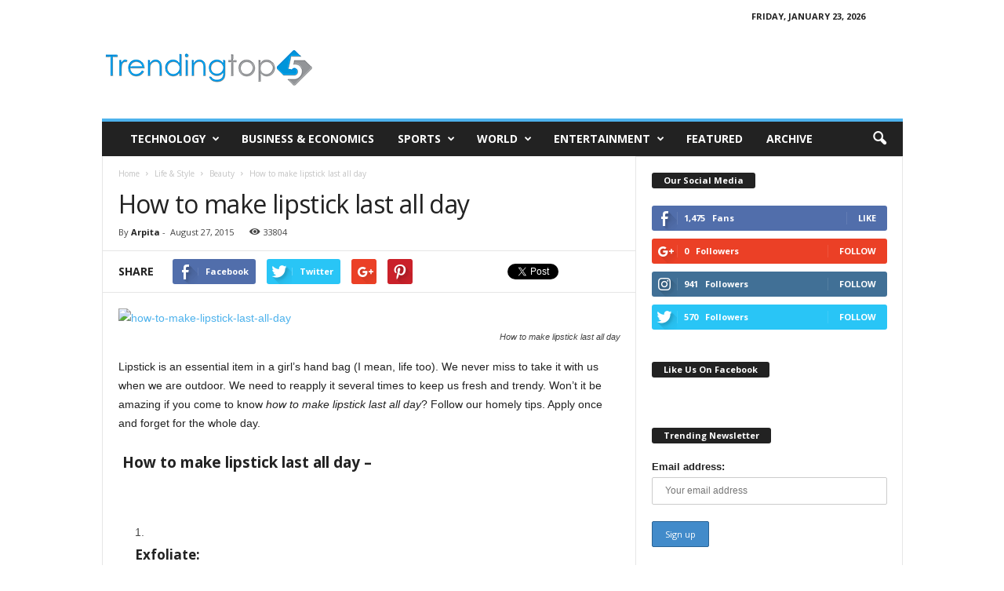

--- FILE ---
content_type: text/html; charset=UTF-8
request_url: http://www.trendingtop5.com/how-to-make-lipstick-last-all-day/
body_size: 19293
content:
<!doctype html >
<!--[if IE 8]>    <html class="ie8" lang="en-US"> <![endif]-->
<!--[if IE 9]>    <html class="ie9" lang="en-US"> <![endif]-->
<!--[if gt IE 8]><!--> <html lang="en-US"> <!--<![endif]-->
<head>
    <title>How to make lipstick last all day | Trendingtop5</title>
    <meta charset="UTF-8" />
    <meta name="viewport" content="width=device-width, initial-scale=1.0">
    <link rel="pingback" href="http://www.trendingtop5.com/xmlrpc.php" />
    <meta name='robots' content='index, follow, max-image-preview:large, max-snippet:-1, max-video-preview:-1' />
	<style>img:is([sizes="auto" i], [sizes^="auto," i]) { contain-intrinsic-size: 3000px 1500px }</style>
	<meta property="og:image" content="https://www.trendingtop5.com/wp-content/uploads/2015/08/how-to-make-lipstick-last-all-day.jpg" /><link rel="icon" type="image/png" href="https://www.trendingtop5.com/wp-content/uploads/2015/09/trendingtop5.png"><link rel="apple-touch-icon-precomposed" sizes="76x76" href="https://www.trendingtop5.com/wp-content/uploads/2015/09/trendingtop5.png"/><link rel="apple-touch-icon-precomposed" sizes="120x120" href="https://www.trendingtop5.com/wp-content/uploads/2015/09/trendingtop5.png"/><link rel="apple-touch-icon-precomposed" sizes="152x152" href="https://www.trendingtop5.com/wp-content/uploads/2015/09/trendingtop5.png"/><link rel="apple-touch-icon-precomposed" sizes="114x114" href="https://www.trendingtop5.com/wp-content/uploads/2015/09/trendingtop5.png"/><link rel="apple-touch-icon-precomposed" sizes="144x144" href="https://www.trendingtop5.com/wp-content/uploads/2015/09/trendingtop5.png"/>
	<!-- This site is optimized with the Yoast SEO plugin v19.14 - https://yoast.com/wordpress/plugins/seo/ -->
	<meta name="description" content="Won’t it be amazing if you come to know, how to make lipstick last all day? Follow our homely tips. Apply once and forget for the whole day." />
	<link rel="canonical" href="http://www.trendingtop5.com/how-to-make-lipstick-last-all-day/" />
	<meta name="twitter:label1" content="Written by" />
	<meta name="twitter:data1" content="Arpita" />
	<meta name="twitter:label2" content="Est. reading time" />
	<meta name="twitter:data2" content="2 minutes" />
	<script type="application/ld+json" class="yoast-schema-graph">{"@context":"https://schema.org","@graph":[{"@type":"Article","@id":"http://www.trendingtop5.com/how-to-make-lipstick-last-all-day/#article","isPartOf":{"@id":"http://www.trendingtop5.com/how-to-make-lipstick-last-all-day/"},"author":{"name":"Arpita","@id":"http://www.trendingtop5.com/#/schema/person/d24e67ac1af80de3ba06a85f6589dbfd"},"headline":"How to make lipstick last all day","datePublished":"2015-08-26T16:12:27+00:00","dateModified":"2016-12-18T08:02:58+00:00","mainEntityOfPage":{"@id":"http://www.trendingtop5.com/how-to-make-lipstick-last-all-day/"},"wordCount":449,"publisher":{"@id":"http://www.trendingtop5.com/#organization"},"image":{"@id":"http://www.trendingtop5.com/how-to-make-lipstick-last-all-day/#primaryimage"},"thumbnailUrl":"https://www.trendingtop5.com/wp-content/uploads/2015/08/how-to-make-lipstick-last-all-day.jpg","articleSection":["Beauty","Life &amp; Style"],"inLanguage":"en-US"},{"@type":"WebPage","@id":"http://www.trendingtop5.com/how-to-make-lipstick-last-all-day/","url":"http://www.trendingtop5.com/how-to-make-lipstick-last-all-day/","name":"How to make lipstick last all day | Trendingtop5","isPartOf":{"@id":"http://www.trendingtop5.com/#website"},"primaryImageOfPage":{"@id":"http://www.trendingtop5.com/how-to-make-lipstick-last-all-day/#primaryimage"},"image":{"@id":"http://www.trendingtop5.com/how-to-make-lipstick-last-all-day/#primaryimage"},"thumbnailUrl":"https://www.trendingtop5.com/wp-content/uploads/2015/08/how-to-make-lipstick-last-all-day.jpg","datePublished":"2015-08-26T16:12:27+00:00","dateModified":"2016-12-18T08:02:58+00:00","description":"Won’t it be amazing if you come to know, how to make lipstick last all day? Follow our homely tips. Apply once and forget for the whole day.","breadcrumb":{"@id":"http://www.trendingtop5.com/how-to-make-lipstick-last-all-day/#breadcrumb"},"inLanguage":"en-US","potentialAction":[{"@type":"ReadAction","target":["http://www.trendingtop5.com/how-to-make-lipstick-last-all-day/"]}]},{"@type":"ImageObject","inLanguage":"en-US","@id":"http://www.trendingtop5.com/how-to-make-lipstick-last-all-day/#primaryimage","url":"https://www.trendingtop5.com/wp-content/uploads/2015/08/how-to-make-lipstick-last-all-day.jpg","contentUrl":"https://www.trendingtop5.com/wp-content/uploads/2015/08/how-to-make-lipstick-last-all-day.jpg","width":396,"height":400,"caption":"How to make lipstick last all day"},{"@type":"BreadcrumbList","@id":"http://www.trendingtop5.com/how-to-make-lipstick-last-all-day/#breadcrumb","itemListElement":[{"@type":"ListItem","position":1,"name":"Home","item":"http://www.trendingtop5.com/"},{"@type":"ListItem","position":2,"name":"Archive","item":"http://www.trendingtop5.com/archive/"},{"@type":"ListItem","position":3,"name":"Life &amp; Style","item":"http://www.trendingtop5.com/archive/life-style/"},{"@type":"ListItem","position":4,"name":"How to make lipstick last all day"}]},{"@type":"WebSite","@id":"http://www.trendingtop5.com/#website","url":"http://www.trendingtop5.com/","name":"Trendingtop5","description":"Top 5 trending news and events","publisher":{"@id":"http://www.trendingtop5.com/#organization"},"potentialAction":[{"@type":"SearchAction","target":{"@type":"EntryPoint","urlTemplate":"http://www.trendingtop5.com/?s={search_term_string}"},"query-input":"required name=search_term_string"}],"inLanguage":"en-US"},{"@type":"Organization","@id":"http://www.trendingtop5.com/#organization","name":"Trending Top 5","url":"http://www.trendingtop5.com/","logo":{"@type":"ImageObject","inLanguage":"en-US","@id":"http://www.trendingtop5.com/#/schema/logo/image/","url":"https://www.trendingtop5.com/wp-content/uploads/2015/07/Trendingtop5Alt.png","contentUrl":"https://www.trendingtop5.com/wp-content/uploads/2015/07/Trendingtop5Alt.png","width":272,"height":46,"caption":"Trending Top 5"},"image":{"@id":"http://www.trendingtop5.com/#/schema/logo/image/"},"sameAs":["https://www.instagram.com/ourtrendingtop5/","https://in.pinterest.com/trendingtop5/","https://www.youtube.com/trendingtop5list","https://www.facebook.com/ourtrendingtop5","https://twitter.com/trendingtop5"]},{"@type":"Person","@id":"http://www.trendingtop5.com/#/schema/person/d24e67ac1af80de3ba06a85f6589dbfd","name":"Arpita","image":{"@type":"ImageObject","inLanguage":"en-US","@id":"http://www.trendingtop5.com/#/schema/person/image/","url":"https://secure.gravatar.com/avatar/71f3c4fe4571b3d8e18e47023e6761078f8e489b1970c316d76516dfd2a0c841?s=96&r=g","contentUrl":"https://secure.gravatar.com/avatar/71f3c4fe4571b3d8e18e47023e6761078f8e489b1970c316d76516dfd2a0c841?s=96&r=g","caption":"Arpita"},"description":"The most important things in life are the connections you make with others..","url":"http://www.trendingtop5.com/author/arpita/"}]}</script>
	<!-- / Yoast SEO plugin. -->


<link rel='dns-prefetch' href='//fonts.googleapis.com' />
<link rel="alternate" type="application/rss+xml" title="Trendingtop5 &raquo; Feed" href="http://www.trendingtop5.com/feed/" />
<link rel="alternate" type="application/rss+xml" title="Trendingtop5 &raquo; Comments Feed" href="http://www.trendingtop5.com/comments/feed/" />
<link rel="alternate" type="application/rss+xml" title="Trendingtop5 &raquo; How to make lipstick last all day Comments Feed" href="http://www.trendingtop5.com/how-to-make-lipstick-last-all-day/feed/" />
<script type="text/javascript">
/* <![CDATA[ */
window._wpemojiSettings = {"baseUrl":"https:\/\/s.w.org\/images\/core\/emoji\/16.0.1\/72x72\/","ext":".png","svgUrl":"https:\/\/s.w.org\/images\/core\/emoji\/16.0.1\/svg\/","svgExt":".svg","source":{"concatemoji":"http:\/\/www.trendingtop5.com\/wp-includes\/js\/wp-emoji-release.min.js?ver=6.8.3"}};
/*! This file is auto-generated */
!function(s,n){var o,i,e;function c(e){try{var t={supportTests:e,timestamp:(new Date).valueOf()};sessionStorage.setItem(o,JSON.stringify(t))}catch(e){}}function p(e,t,n){e.clearRect(0,0,e.canvas.width,e.canvas.height),e.fillText(t,0,0);var t=new Uint32Array(e.getImageData(0,0,e.canvas.width,e.canvas.height).data),a=(e.clearRect(0,0,e.canvas.width,e.canvas.height),e.fillText(n,0,0),new Uint32Array(e.getImageData(0,0,e.canvas.width,e.canvas.height).data));return t.every(function(e,t){return e===a[t]})}function u(e,t){e.clearRect(0,0,e.canvas.width,e.canvas.height),e.fillText(t,0,0);for(var n=e.getImageData(16,16,1,1),a=0;a<n.data.length;a++)if(0!==n.data[a])return!1;return!0}function f(e,t,n,a){switch(t){case"flag":return n(e,"\ud83c\udff3\ufe0f\u200d\u26a7\ufe0f","\ud83c\udff3\ufe0f\u200b\u26a7\ufe0f")?!1:!n(e,"\ud83c\udde8\ud83c\uddf6","\ud83c\udde8\u200b\ud83c\uddf6")&&!n(e,"\ud83c\udff4\udb40\udc67\udb40\udc62\udb40\udc65\udb40\udc6e\udb40\udc67\udb40\udc7f","\ud83c\udff4\u200b\udb40\udc67\u200b\udb40\udc62\u200b\udb40\udc65\u200b\udb40\udc6e\u200b\udb40\udc67\u200b\udb40\udc7f");case"emoji":return!a(e,"\ud83e\udedf")}return!1}function g(e,t,n,a){var r="undefined"!=typeof WorkerGlobalScope&&self instanceof WorkerGlobalScope?new OffscreenCanvas(300,150):s.createElement("canvas"),o=r.getContext("2d",{willReadFrequently:!0}),i=(o.textBaseline="top",o.font="600 32px Arial",{});return e.forEach(function(e){i[e]=t(o,e,n,a)}),i}function t(e){var t=s.createElement("script");t.src=e,t.defer=!0,s.head.appendChild(t)}"undefined"!=typeof Promise&&(o="wpEmojiSettingsSupports",i=["flag","emoji"],n.supports={everything:!0,everythingExceptFlag:!0},e=new Promise(function(e){s.addEventListener("DOMContentLoaded",e,{once:!0})}),new Promise(function(t){var n=function(){try{var e=JSON.parse(sessionStorage.getItem(o));if("object"==typeof e&&"number"==typeof e.timestamp&&(new Date).valueOf()<e.timestamp+604800&&"object"==typeof e.supportTests)return e.supportTests}catch(e){}return null}();if(!n){if("undefined"!=typeof Worker&&"undefined"!=typeof OffscreenCanvas&&"undefined"!=typeof URL&&URL.createObjectURL&&"undefined"!=typeof Blob)try{var e="postMessage("+g.toString()+"("+[JSON.stringify(i),f.toString(),p.toString(),u.toString()].join(",")+"));",a=new Blob([e],{type:"text/javascript"}),r=new Worker(URL.createObjectURL(a),{name:"wpTestEmojiSupports"});return void(r.onmessage=function(e){c(n=e.data),r.terminate(),t(n)})}catch(e){}c(n=g(i,f,p,u))}t(n)}).then(function(e){for(var t in e)n.supports[t]=e[t],n.supports.everything=n.supports.everything&&n.supports[t],"flag"!==t&&(n.supports.everythingExceptFlag=n.supports.everythingExceptFlag&&n.supports[t]);n.supports.everythingExceptFlag=n.supports.everythingExceptFlag&&!n.supports.flag,n.DOMReady=!1,n.readyCallback=function(){n.DOMReady=!0}}).then(function(){return e}).then(function(){var e;n.supports.everything||(n.readyCallback(),(e=n.source||{}).concatemoji?t(e.concatemoji):e.wpemoji&&e.twemoji&&(t(e.twemoji),t(e.wpemoji)))}))}((window,document),window._wpemojiSettings);
/* ]]> */
</script>
<style id='wp-emoji-styles-inline-css' type='text/css'>

	img.wp-smiley, img.emoji {
		display: inline !important;
		border: none !important;
		box-shadow: none !important;
		height: 1em !important;
		width: 1em !important;
		margin: 0 0.07em !important;
		vertical-align: -0.1em !important;
		background: none !important;
		padding: 0 !important;
	}
</style>
<link rel='stylesheet' id='wp-block-library-css' href='http://www.trendingtop5.com/wp-includes/css/dist/block-library/style.min.css?ver=6.8.3' type='text/css' media='all' />
<style id='classic-theme-styles-inline-css' type='text/css'>
/*! This file is auto-generated */
.wp-block-button__link{color:#fff;background-color:#32373c;border-radius:9999px;box-shadow:none;text-decoration:none;padding:calc(.667em + 2px) calc(1.333em + 2px);font-size:1.125em}.wp-block-file__button{background:#32373c;color:#fff;text-decoration:none}
</style>
<style id='global-styles-inline-css' type='text/css'>
:root{--wp--preset--aspect-ratio--square: 1;--wp--preset--aspect-ratio--4-3: 4/3;--wp--preset--aspect-ratio--3-4: 3/4;--wp--preset--aspect-ratio--3-2: 3/2;--wp--preset--aspect-ratio--2-3: 2/3;--wp--preset--aspect-ratio--16-9: 16/9;--wp--preset--aspect-ratio--9-16: 9/16;--wp--preset--color--black: #000000;--wp--preset--color--cyan-bluish-gray: #abb8c3;--wp--preset--color--white: #ffffff;--wp--preset--color--pale-pink: #f78da7;--wp--preset--color--vivid-red: #cf2e2e;--wp--preset--color--luminous-vivid-orange: #ff6900;--wp--preset--color--luminous-vivid-amber: #fcb900;--wp--preset--color--light-green-cyan: #7bdcb5;--wp--preset--color--vivid-green-cyan: #00d084;--wp--preset--color--pale-cyan-blue: #8ed1fc;--wp--preset--color--vivid-cyan-blue: #0693e3;--wp--preset--color--vivid-purple: #9b51e0;--wp--preset--gradient--vivid-cyan-blue-to-vivid-purple: linear-gradient(135deg,rgba(6,147,227,1) 0%,rgb(155,81,224) 100%);--wp--preset--gradient--light-green-cyan-to-vivid-green-cyan: linear-gradient(135deg,rgb(122,220,180) 0%,rgb(0,208,130) 100%);--wp--preset--gradient--luminous-vivid-amber-to-luminous-vivid-orange: linear-gradient(135deg,rgba(252,185,0,1) 0%,rgba(255,105,0,1) 100%);--wp--preset--gradient--luminous-vivid-orange-to-vivid-red: linear-gradient(135deg,rgba(255,105,0,1) 0%,rgb(207,46,46) 100%);--wp--preset--gradient--very-light-gray-to-cyan-bluish-gray: linear-gradient(135deg,rgb(238,238,238) 0%,rgb(169,184,195) 100%);--wp--preset--gradient--cool-to-warm-spectrum: linear-gradient(135deg,rgb(74,234,220) 0%,rgb(151,120,209) 20%,rgb(207,42,186) 40%,rgb(238,44,130) 60%,rgb(251,105,98) 80%,rgb(254,248,76) 100%);--wp--preset--gradient--blush-light-purple: linear-gradient(135deg,rgb(255,206,236) 0%,rgb(152,150,240) 100%);--wp--preset--gradient--blush-bordeaux: linear-gradient(135deg,rgb(254,205,165) 0%,rgb(254,45,45) 50%,rgb(107,0,62) 100%);--wp--preset--gradient--luminous-dusk: linear-gradient(135deg,rgb(255,203,112) 0%,rgb(199,81,192) 50%,rgb(65,88,208) 100%);--wp--preset--gradient--pale-ocean: linear-gradient(135deg,rgb(255,245,203) 0%,rgb(182,227,212) 50%,rgb(51,167,181) 100%);--wp--preset--gradient--electric-grass: linear-gradient(135deg,rgb(202,248,128) 0%,rgb(113,206,126) 100%);--wp--preset--gradient--midnight: linear-gradient(135deg,rgb(2,3,129) 0%,rgb(40,116,252) 100%);--wp--preset--font-size--small: 13px;--wp--preset--font-size--medium: 20px;--wp--preset--font-size--large: 36px;--wp--preset--font-size--x-large: 42px;--wp--preset--spacing--20: 0.44rem;--wp--preset--spacing--30: 0.67rem;--wp--preset--spacing--40: 1rem;--wp--preset--spacing--50: 1.5rem;--wp--preset--spacing--60: 2.25rem;--wp--preset--spacing--70: 3.38rem;--wp--preset--spacing--80: 5.06rem;--wp--preset--shadow--natural: 6px 6px 9px rgba(0, 0, 0, 0.2);--wp--preset--shadow--deep: 12px 12px 50px rgba(0, 0, 0, 0.4);--wp--preset--shadow--sharp: 6px 6px 0px rgba(0, 0, 0, 0.2);--wp--preset--shadow--outlined: 6px 6px 0px -3px rgba(255, 255, 255, 1), 6px 6px rgba(0, 0, 0, 1);--wp--preset--shadow--crisp: 6px 6px 0px rgba(0, 0, 0, 1);}:where(.is-layout-flex){gap: 0.5em;}:where(.is-layout-grid){gap: 0.5em;}body .is-layout-flex{display: flex;}.is-layout-flex{flex-wrap: wrap;align-items: center;}.is-layout-flex > :is(*, div){margin: 0;}body .is-layout-grid{display: grid;}.is-layout-grid > :is(*, div){margin: 0;}:where(.wp-block-columns.is-layout-flex){gap: 2em;}:where(.wp-block-columns.is-layout-grid){gap: 2em;}:where(.wp-block-post-template.is-layout-flex){gap: 1.25em;}:where(.wp-block-post-template.is-layout-grid){gap: 1.25em;}.has-black-color{color: var(--wp--preset--color--black) !important;}.has-cyan-bluish-gray-color{color: var(--wp--preset--color--cyan-bluish-gray) !important;}.has-white-color{color: var(--wp--preset--color--white) !important;}.has-pale-pink-color{color: var(--wp--preset--color--pale-pink) !important;}.has-vivid-red-color{color: var(--wp--preset--color--vivid-red) !important;}.has-luminous-vivid-orange-color{color: var(--wp--preset--color--luminous-vivid-orange) !important;}.has-luminous-vivid-amber-color{color: var(--wp--preset--color--luminous-vivid-amber) !important;}.has-light-green-cyan-color{color: var(--wp--preset--color--light-green-cyan) !important;}.has-vivid-green-cyan-color{color: var(--wp--preset--color--vivid-green-cyan) !important;}.has-pale-cyan-blue-color{color: var(--wp--preset--color--pale-cyan-blue) !important;}.has-vivid-cyan-blue-color{color: var(--wp--preset--color--vivid-cyan-blue) !important;}.has-vivid-purple-color{color: var(--wp--preset--color--vivid-purple) !important;}.has-black-background-color{background-color: var(--wp--preset--color--black) !important;}.has-cyan-bluish-gray-background-color{background-color: var(--wp--preset--color--cyan-bluish-gray) !important;}.has-white-background-color{background-color: var(--wp--preset--color--white) !important;}.has-pale-pink-background-color{background-color: var(--wp--preset--color--pale-pink) !important;}.has-vivid-red-background-color{background-color: var(--wp--preset--color--vivid-red) !important;}.has-luminous-vivid-orange-background-color{background-color: var(--wp--preset--color--luminous-vivid-orange) !important;}.has-luminous-vivid-amber-background-color{background-color: var(--wp--preset--color--luminous-vivid-amber) !important;}.has-light-green-cyan-background-color{background-color: var(--wp--preset--color--light-green-cyan) !important;}.has-vivid-green-cyan-background-color{background-color: var(--wp--preset--color--vivid-green-cyan) !important;}.has-pale-cyan-blue-background-color{background-color: var(--wp--preset--color--pale-cyan-blue) !important;}.has-vivid-cyan-blue-background-color{background-color: var(--wp--preset--color--vivid-cyan-blue) !important;}.has-vivid-purple-background-color{background-color: var(--wp--preset--color--vivid-purple) !important;}.has-black-border-color{border-color: var(--wp--preset--color--black) !important;}.has-cyan-bluish-gray-border-color{border-color: var(--wp--preset--color--cyan-bluish-gray) !important;}.has-white-border-color{border-color: var(--wp--preset--color--white) !important;}.has-pale-pink-border-color{border-color: var(--wp--preset--color--pale-pink) !important;}.has-vivid-red-border-color{border-color: var(--wp--preset--color--vivid-red) !important;}.has-luminous-vivid-orange-border-color{border-color: var(--wp--preset--color--luminous-vivid-orange) !important;}.has-luminous-vivid-amber-border-color{border-color: var(--wp--preset--color--luminous-vivid-amber) !important;}.has-light-green-cyan-border-color{border-color: var(--wp--preset--color--light-green-cyan) !important;}.has-vivid-green-cyan-border-color{border-color: var(--wp--preset--color--vivid-green-cyan) !important;}.has-pale-cyan-blue-border-color{border-color: var(--wp--preset--color--pale-cyan-blue) !important;}.has-vivid-cyan-blue-border-color{border-color: var(--wp--preset--color--vivid-cyan-blue) !important;}.has-vivid-purple-border-color{border-color: var(--wp--preset--color--vivid-purple) !important;}.has-vivid-cyan-blue-to-vivid-purple-gradient-background{background: var(--wp--preset--gradient--vivid-cyan-blue-to-vivid-purple) !important;}.has-light-green-cyan-to-vivid-green-cyan-gradient-background{background: var(--wp--preset--gradient--light-green-cyan-to-vivid-green-cyan) !important;}.has-luminous-vivid-amber-to-luminous-vivid-orange-gradient-background{background: var(--wp--preset--gradient--luminous-vivid-amber-to-luminous-vivid-orange) !important;}.has-luminous-vivid-orange-to-vivid-red-gradient-background{background: var(--wp--preset--gradient--luminous-vivid-orange-to-vivid-red) !important;}.has-very-light-gray-to-cyan-bluish-gray-gradient-background{background: var(--wp--preset--gradient--very-light-gray-to-cyan-bluish-gray) !important;}.has-cool-to-warm-spectrum-gradient-background{background: var(--wp--preset--gradient--cool-to-warm-spectrum) !important;}.has-blush-light-purple-gradient-background{background: var(--wp--preset--gradient--blush-light-purple) !important;}.has-blush-bordeaux-gradient-background{background: var(--wp--preset--gradient--blush-bordeaux) !important;}.has-luminous-dusk-gradient-background{background: var(--wp--preset--gradient--luminous-dusk) !important;}.has-pale-ocean-gradient-background{background: var(--wp--preset--gradient--pale-ocean) !important;}.has-electric-grass-gradient-background{background: var(--wp--preset--gradient--electric-grass) !important;}.has-midnight-gradient-background{background: var(--wp--preset--gradient--midnight) !important;}.has-small-font-size{font-size: var(--wp--preset--font-size--small) !important;}.has-medium-font-size{font-size: var(--wp--preset--font-size--medium) !important;}.has-large-font-size{font-size: var(--wp--preset--font-size--large) !important;}.has-x-large-font-size{font-size: var(--wp--preset--font-size--x-large) !important;}
:where(.wp-block-post-template.is-layout-flex){gap: 1.25em;}:where(.wp-block-post-template.is-layout-grid){gap: 1.25em;}
:where(.wp-block-columns.is-layout-flex){gap: 2em;}:where(.wp-block-columns.is-layout-grid){gap: 2em;}
:root :where(.wp-block-pullquote){font-size: 1.5em;line-height: 1.6;}
</style>
<link rel='stylesheet' id='contact-form-7-css' href='http://www.trendingtop5.com/wp-content/plugins/contact-form-7/includes/css/styles.css?ver=5.7.2' type='text/css' media='all' />
<style id='contact-form-7-inline-css' type='text/css'>
.wpcf7 .wpcf7-recaptcha iframe {margin-bottom: 0;}.wpcf7 .wpcf7-recaptcha[data-align="center"] > div {margin: 0 auto;}.wpcf7 .wpcf7-recaptcha[data-align="right"] > div {margin: 0 0 0 auto;}
</style>
<link rel='stylesheet' id='font-awesome-four-css' href='http://www.trendingtop5.com/wp-content/plugins/font-awesome-4-menus/css/font-awesome.min.css?ver=4.7.0' type='text/css' media='all' />
<link rel='stylesheet' id='ppress-frontend-css' href='http://www.trendingtop5.com/wp-content/plugins/wp-user-avatar/assets/css/frontend.min.css?ver=4.5.4' type='text/css' media='all' />
<link rel='stylesheet' id='ppress-flatpickr-css' href='http://www.trendingtop5.com/wp-content/plugins/wp-user-avatar/assets/flatpickr/flatpickr.min.css?ver=4.5.4' type='text/css' media='all' />
<link rel='stylesheet' id='ppress-select2-css' href='http://www.trendingtop5.com/wp-content/plugins/wp-user-avatar/assets/select2/select2.min.css?ver=6.8.3' type='text/css' media='all' />
<link rel='stylesheet' id='mc4wp-form-themes-css' href='http://www.trendingtop5.com/wp-content/plugins/mailchimp-for-wp/assets/css/form-themes.css?ver=4.9.0' type='text/css' media='all' />
<link rel='stylesheet' id='google-fonts-style-css' href='http://fonts.googleapis.com/css?family=Open+Sans%3A300%2C400%2C600%2C700%7CRoboto+Condensed%3A300%2C300italic%2C400%2C400italic%2C700%2C700italic&#038;ver=4.0' type='text/css' media='all' />
<link rel='stylesheet' id='tablepress-default-css' href='http://www.trendingtop5.com/wp-content/plugins/tablepress/css/build/default.css?ver=2.0.3' type='text/css' media='all' />
<link rel='stylesheet' id='js_composer_front-css' href='http://www.trendingtop5.com/wp-content/plugins/js_composer/assets/css/js_composer.min.css?ver=4.11.2' type='text/css' media='all' />
<link rel='stylesheet' id='td-theme-css' href='http://www.trendingtop5.com/wp-content/themes/TrendingTop5/style.css?ver=4.0' type='text/css' media='all' />
<script type="text/javascript" src="http://www.trendingtop5.com/wp-includes/js/jquery/jquery.min.js?ver=3.7.1" id="jquery-core-js"></script>
<script type="text/javascript" src="http://www.trendingtop5.com/wp-includes/js/jquery/jquery-migrate.min.js?ver=3.4.1" id="jquery-migrate-js"></script>
<script type="text/javascript" src="http://www.trendingtop5.com/wp-content/plugins/wp-user-avatar/assets/flatpickr/flatpickr.min.js?ver=4.5.4" id="ppress-flatpickr-js"></script>
<script type="text/javascript" src="http://www.trendingtop5.com/wp-content/plugins/wp-user-avatar/assets/select2/select2.min.js?ver=4.5.4" id="ppress-select2-js"></script>
<link rel="https://api.w.org/" href="http://www.trendingtop5.com/wp-json/" /><link rel="alternate" title="JSON" type="application/json" href="http://www.trendingtop5.com/wp-json/wp/v2/posts/1786" /><link rel="EditURI" type="application/rsd+xml" title="RSD" href="https://www.trendingtop5.com/xmlrpc.php?rsd" />
<link rel='shortlink' href='http://www.trendingtop5.com/?p=1786' />
<link rel="alternate" title="oEmbed (JSON)" type="application/json+oembed" href="http://www.trendingtop5.com/wp-json/oembed/1.0/embed?url=http%3A%2F%2Fwww.trendingtop5.com%2Fhow-to-make-lipstick-last-all-day%2F" />
<link rel="alternate" title="oEmbed (XML)" type="text/xml+oembed" href="http://www.trendingtop5.com/wp-json/oembed/1.0/embed?url=http%3A%2F%2Fwww.trendingtop5.com%2Fhow-to-make-lipstick-last-all-day%2F&#038;format=xml" />
<!-- Google tag (gtag.js) -->
<script async src="https://www.googletagmanager.com/gtag/js?id=G-L3ZCZVM3VY"></script>
<script>
  window.dataLayer = window.dataLayer || [];
  function gtag(){dataLayer.push(arguments);}
  gtag('js', new Date());

  gtag('config', 'G-L3ZCZVM3VY');
</script><!--[if lt IE 9]><script src="http://html5shim.googlecode.com/svn/trunk/html5.js"></script><![endif]-->
    <meta name="generator" content="Powered by Visual Composer - drag and drop page builder for WordPress."/>
<!--[if lte IE 9]><link rel="stylesheet" type="text/css" href="http://www.trendingtop5.com/wp-content/plugins/js_composer/assets/css/vc_lte_ie9.min.css" media="screen"><![endif]--><!--[if IE  8]><link rel="stylesheet" type="text/css" href="http://www.trendingtop5.com/wp-content/plugins/js_composer/assets/css/vc-ie8.min.css" media="screen"><![endif]--><meta name="publication-media-verification"content="3a7161948a4f423984da8844a85c92da">
<!-- JS generated by theme -->

<script>
    
    

	    var tdBlocksArray = []; //here we store all the items for the current page

	    //td_block class - each ajax block uses a object of this class for requests
	    function tdBlock() {
		    this.id = '';
		    this.block_type = 1; //block type id (1-234 etc)
		    this.atts = '';
		    this.td_column_number = '';
		    this.td_current_page = 1; //
		    this.post_count = 0; //from wp
		    this.found_posts = 0; //from wp
		    this.max_num_pages = 0; //from wp
		    this.td_filter_value = ''; //current live filter value
		    this.is_ajax_running = false;
		    this.td_user_action = ''; // load more or infinite loader (used by the animation)
		    this.header_color = '';
		    this.ajax_pagination_infinite_stop = ''; //show load more at page x
	    }


        // td_js_generator - mini detector
        (function(){
            var htmlTag = document.getElementsByTagName("html")[0];

            if ( navigator.userAgent.indexOf("MSIE 10.0") > -1 ) {
                htmlTag.className += ' ie10';
            }

            if ( !!navigator.userAgent.match(/Trident.*rv\:11\./) ) {
                htmlTag.className += ' ie11';
            }

            if ( /(iPad|iPhone|iPod)/g.test(navigator.userAgent) ) {
                htmlTag.className += ' td-md-is-ios';
            }

            var user_agent = navigator.userAgent.toLowerCase();
            if ( user_agent.indexOf("android") > -1 ) {
                htmlTag.className += ' td-md-is-android';
            }

            if ( -1 !== navigator.userAgent.indexOf('Mac OS X')  ) {
                htmlTag.className += ' td-md-is-os-x';
            }

            if ( /chrom(e|ium)/.test(navigator.userAgent.toLowerCase()) ) {
               htmlTag.className += ' td-md-is-chrome';
            }

            if ( -1 !== navigator.userAgent.indexOf('Firefox') ) {
                htmlTag.className += ' td-md-is-firefox';
            }

            if ( -1 !== navigator.userAgent.indexOf('Safari') && -1 === navigator.userAgent.indexOf('Chrome') ) {
                htmlTag.className += ' td-md-is-safari';
            }

            if( -1 !== navigator.userAgent.indexOf('IEMobile') ){
                htmlTag.className += ' td-md-is-iemobile';
            }

        })();




        var tdLocalCache = {};

        ( function () {
            "use strict";

            tdLocalCache = {
                data: {},
                remove: function (resource_id) {
                    delete tdLocalCache.data[resource_id];
                },
                exist: function (resource_id) {
                    return tdLocalCache.data.hasOwnProperty(resource_id) && tdLocalCache.data[resource_id] !== null;
                },
                get: function (resource_id) {
                    return tdLocalCache.data[resource_id];
                },
                set: function (resource_id, cachedData) {
                    tdLocalCache.remove(resource_id);
                    tdLocalCache.data[resource_id] = cachedData;
                }
            };
        })();

    
    
var td_viewport_interval_list=[{"limitBottom":767,"sidebarWidth":251},{"limitBottom":1023,"sidebarWidth":339}];
var tds_general_modal_image="yes";
var td_ajax_url="https:\/\/www.trendingtop5.com\/wp-admin\/admin-ajax.php?td_theme_name=Newsmag&v=4.0";
var td_get_template_directory_uri="http:\/\/www.trendingtop5.com\/wp-content\/themes\/TrendingTop5";
var tds_snap_menu="";
var tds_logo_on_sticky="";
var tds_header_style="";
var td_please_wait="Please wait...";
var td_email_user_pass_incorrect="User or password incorrect!";
var td_email_user_incorrect="Email or username incorrect!";
var td_email_incorrect="Email incorrect!";
var tds_more_articles_on_post_enable="";
var tds_more_articles_on_post_time_to_wait="";
var tds_more_articles_on_post_pages_distance_from_top=0;
var tds_theme_color_site_wide="#4db2ec";
var tds_smart_sidebar="enabled";
var tdThemeName="Newsmag";
var td_magnific_popup_translation_tPrev="Previous (Left arrow key)";
var td_magnific_popup_translation_tNext="Next (Right arrow key)";
var td_magnific_popup_translation_tCounter="%curr% of %total%";
var td_magnific_popup_translation_ajax_tError="The content from %url% could not be loaded.";
var td_magnific_popup_translation_image_tError="The image #%curr% could not be loaded.";
var tdsDateFormat="l, F j, Y";
var tdDateNamesI18n={"month_names":["January","February","March","April","May","June","July","August","September","October","November","December"],"month_names_short":["Jan","Feb","Mar","Apr","May","Jun","Jul","Aug","Sep","Oct","Nov","Dec"],"day_names":["Sunday","Monday","Tuesday","Wednesday","Thursday","Friday","Saturday"],"day_names_short":["Sun","Mon","Tue","Wed","Thu","Fri","Sat"]};
var td_ad_background_click_link="";
var td_ad_background_click_target="";
</script>


<!-- Header style compiled by theme -->

<style>
    
.td-footer-container,
    .td-footer-container .td_module_mx3 .meta-info,
    .td-footer-container .td_module_14 .meta-info,
    .td-footer-container .td_module_mx1 .td-block14-border {
        background-color: rgba(30,30,30,0.73);
    }
    .td-footer-container .widget_calendar #today {
    	background-color: transparent;
    }

    
    .td-footer-container::before {
        opacity: 0.8;
    }
</style>

<!-- Google Tag Manager -->
<noscript><iframe src="//www.googletagmanager.com/ns.html?id=GTM-5LLP4G"
height="0" width="0" style="display:none;visibility:hidden"></iframe></noscript>
<script>(function(w,d,s,l,i){w[l]=w[l]||[];w[l].push({'gtm.start':
new Date().getTime(),event:'gtm.js'});var f=d.getElementsByTagName(s)[0],
j=d.createElement(s),dl=l!='dataLayer'?'&l='+l:'';j.async=true;j.src=
'//www.googletagmanager.com/gtm.js?id='+i+dl;f.parentNode.insertBefore(j,f);
})(window,document,'script','dataLayer','GTM-5LLP4G');</script>
<!-- End Google Tag Manager -->
<script type="application/ld+json">
                        {
                            "@context": "http://schema.org",
                            "@type": "BreadcrumbList",
                            "itemListElement": [{
                            "@type": "ListItem",
                            "position": 1,
                                "item": {
                                "@type": "WebSite",
                                "@id": "http://www.trendingtop5.com/",
                                "name": "Home"                                               
                            }
                        },{
                            "@type": "ListItem",
                            "position": 2,
                                "item": {
                                "@type": "WebPage",
                                "@id": "http://www.trendingtop5.com/archive/life-style/",
                                "name": "Life &amp; Style"
                            }
                        },{
                            "@type": "ListItem",
                            "position": 3,
                                "item": {
                                "@type": "WebPage",
                                "@id": "http://www.trendingtop5.com/archive/life-style/beauty/",
                                "name": "Beauty"                                
                            }
                        },{
                            "@type": "ListItem",
                            "position": 4,
                                "item": {
                                "@type": "WebPage",
                                "@id": "http://www.trendingtop5.com/how-to-make-lipstick-last-all-day/",
                                "name": "How to make lipstick last all day"                                
                            }
                        }    ]
                        }
                       </script><noscript><style type="text/css"> .wpb_animate_when_almost_visible { opacity: 1; }</style></noscript>	</head>

<body class="wp-singular post-template-default single single-post postid-1786 single-format-standard wp-theme-TrendingTop5 how-to-make-lipstick-last-all-day global-block-template-1 wpb-js-composer js-comp-ver-4.11.2 vc_responsive td-full-layout" itemscope="itemscope" itemtype="http://schema.org/WebPage">


        <div class="td-scroll-up"><i class="td-icon-menu-up"></i></div>

    <div class="td-menu-background"></div>
<div id="td-mobile-nav">
    <div class="td-mobile-container">
        <!-- mobile menu top section -->
        <div class="td-menu-socials-wrap">
            <!-- socials -->
            <div class="td-menu-socials">
                
        <span class="td-social-icon-wrap">
            <a target="_blank" href="https://www.facebook.com/ourtrendingtop5" title="Facebook">
                <i class="td-icon-font td-icon-facebook"></i>
            </a>
        </span>
        <span class="td-social-icon-wrap">
            <a target="_blank" href="https://plus.google.com/+Trendingtop5list" title="Google+">
                <i class="td-icon-font td-icon-googleplus"></i>
            </a>
        </span>
        <span class="td-social-icon-wrap">
            <a target="_blank" href="https://www.instagram.com/ourtrendingtop5/" title="Instagram">
                <i class="td-icon-font td-icon-instagram"></i>
            </a>
        </span>
        <span class="td-social-icon-wrap">
            <a target="_blank" href="https://in.pinterest.com/trendingtop5/" title="Pinterest">
                <i class="td-icon-font td-icon-pinterest"></i>
            </a>
        </span>
        <span class="td-social-icon-wrap">
            <a target="_blank" href="http://www.stumbleupon.com/stumbler/Trendingtop5" title="StumbleUpon">
                <i class="td-icon-font td-icon-stumbleupon"></i>
            </a>
        </span>
        <span class="td-social-icon-wrap">
            <a target="_blank" href="https://twitter.com/trendingtop5" title="Twitter">
                <i class="td-icon-font td-icon-twitter"></i>
            </a>
        </span>            </div>
            <!-- close button -->
            <div class="td-mobile-close">
                <a href="#"><i class="td-icon-close-mobile"></i></a>
            </div>
        </div>

        <!-- login section -->
        
        <!-- menu section -->
        <div class="td-mobile-content">
            <div class="menu-header-menu-container"><ul id="menu-header-menu" class="td-mobile-main-menu"><li id="menu-item-8518" class="menu-item menu-item-type-taxonomy menu-item-object-category menu-item-has-children menu-item-first menu-item-8518"><a href="http://www.trendingtop5.com/technology/">Technology<i class="td-icon-menu-right td-element-after"></i></a>
<ul class="sub-menu">
	<li id="menu-item-8519" class="menu-item menu-item-type-taxonomy menu-item-object-category menu-item-8519"><a href="http://www.trendingtop5.com/technology/mobile/">Mobile</a></li>
	<li id="menu-item-8521" class="menu-item menu-item-type-taxonomy menu-item-object-category menu-item-8521"><a href="http://www.trendingtop5.com/technology/software/">Software</a></li>
	<li id="menu-item-8520" class="menu-item menu-item-type-taxonomy menu-item-object-category menu-item-8520"><a href="http://www.trendingtop5.com/technology/hardware/">Hardware</a></li>
</ul>
</li>
<li id="menu-item-8507" class="menu-item menu-item-type-taxonomy menu-item-object-category menu-item-8507"><a href="http://www.trendingtop5.com/business-economics/">Business &#038; Economics</a></li>
<li id="menu-item-8512" class="menu-item menu-item-type-taxonomy menu-item-object-category menu-item-has-children menu-item-8512"><a href="http://www.trendingtop5.com/sports/">Sports<i class="td-icon-menu-right td-element-after"></i></a>
<ul class="sub-menu">
	<li id="menu-item-8513" class="menu-item menu-item-type-taxonomy menu-item-object-category menu-item-8513"><a href="http://www.trendingtop5.com/sports/baseball/">Baseball</a></li>
	<li id="menu-item-8514" class="menu-item menu-item-type-taxonomy menu-item-object-category menu-item-8514"><a href="http://www.trendingtop5.com/sports/basketball/">Basketball</a></li>
	<li id="menu-item-8515" class="menu-item menu-item-type-taxonomy menu-item-object-category menu-item-8515"><a href="http://www.trendingtop5.com/sports/football/">Football</a></li>
	<li id="menu-item-8516" class="menu-item menu-item-type-taxonomy menu-item-object-category menu-item-8516"><a href="http://www.trendingtop5.com/sports/hockey/">Hockey</a></li>
	<li id="menu-item-8517" class="menu-item menu-item-type-taxonomy menu-item-object-category menu-item-8517"><a href="http://www.trendingtop5.com/sports/soccer/">Soccer</a></li>
</ul>
</li>
<li id="menu-item-8526" class="menu-item menu-item-type-taxonomy menu-item-object-category menu-item-has-children menu-item-8526"><a href="http://www.trendingtop5.com/world/">World<i class="td-icon-menu-right td-element-after"></i></a>
<ul class="sub-menu">
	<li id="menu-item-8522" class="menu-item menu-item-type-taxonomy menu-item-object-category menu-item-8522"><a href="http://www.trendingtop5.com/world/international/">International</a></li>
	<li id="menu-item-8523" class="menu-item menu-item-type-taxonomy menu-item-object-category menu-item-8523"><a href="http://www.trendingtop5.com/world/politics/">Politics</a></li>
</ul>
</li>
<li id="menu-item-8508" class="menu-item menu-item-type-taxonomy menu-item-object-category menu-item-has-children menu-item-8508"><a href="http://www.trendingtop5.com/entertainment/">Entertainment<i class="td-icon-menu-right td-element-after"></i></a>
<ul class="sub-menu">
	<li id="menu-item-8509" class="menu-item menu-item-type-taxonomy menu-item-object-category menu-item-8509"><a href="http://www.trendingtop5.com/entertainment/celebrities/">Celebrities</a></li>
	<li id="menu-item-8510" class="menu-item menu-item-type-taxonomy menu-item-object-category menu-item-8510"><a href="http://www.trendingtop5.com/entertainment/movies/">Movies</a></li>
	<li id="menu-item-8525" class="menu-item menu-item-type-taxonomy menu-item-object-category menu-item-8525"><a href="http://www.trendingtop5.com/entertainment/music/">Music</a></li>
	<li id="menu-item-8527" class="menu-item menu-item-type-taxonomy menu-item-object-category menu-item-8527"><a href="http://www.trendingtop5.com/entertainment/video-games/">Video Games</a></li>
</ul>
</li>
<li id="menu-item-8534" class="menu-item menu-item-type-taxonomy menu-item-object-category menu-item-8534"><a href="http://www.trendingtop5.com/featured/">Featured</a></li>
<li id="menu-item-8528" class="menu-item menu-item-type-taxonomy menu-item-object-category current-post-ancestor menu-item-8528"><a href="http://www.trendingtop5.com/archive/">Archive</a></li>
</ul></div>        </div>
    </div>

    <!-- register/login section -->
    </div>    <div class="td-search-background"></div>
<div class="td-search-wrap-mob">
	<div class="td-drop-down-search" aria-labelledby="td-header-search-button">
		<form method="get" class="td-search-form" action="http://www.trendingtop5.com/">
			<!-- close button -->
			<div class="td-search-close">
				<a href="#"><i class="td-icon-close-mobile"></i></a>
			</div>
			<div role="search" class="td-search-input">
				<span>Search</span>
				<input id="td-header-search-mob" type="text" value="" name="s" autocomplete="off" />
			</div>
		</form>
		<div id="td-aj-search-mob"></div>
	</div>
</div>

    <div id="td-outer-wrap">
    
        <div class="td-outer-container">
        
            <!--
Header style 1
-->

<div class="td-header-container td-header-wrap td-header-style-1">
    <div class="td-header-row td-header-top-menu">
        
    <div class="td-top-bar-container top-bar-style-2">
                <div class="td-header-sp-top-menu">

            <div class="td_data_time">
            <div style="visibility:hidden;">

                Friday, January 23, 2026
            </div>
        </div>
    </div>    </div>

<!-- LOGIN MODAL -->
    </div>

    <div class="td-header-row td-header-header">
        <div class="td-header-sp-logo">
                    <a class="td-main-logo" href="http://www.trendingtop5.com/">
            <img class="td-retina-data" data-retina="https://www.trendingtop5.com/wp-content/uploads/2015/07/Trendingtop5Alt.png" src="https://www.trendingtop5.com/wp-content/uploads/2015/07/Trendingtop5Alt.png" alt="Trendingtop5-Logo" title="Trendingtop5"/>
            <span class="td-visual-hidden">Trendingtop5</span>
        </a>
            </div>
        <div class="td-header-sp-rec">
            
<div class="td-header-ad-wrap  td-ad">
    

</div>        </div>
    </div>

    <div class="td-header-menu-wrap">
        <div class="td-header-row td-header-border td-header-main-menu">
            <div id="td-header-menu" role="navigation">
    <div id="td-top-mobile-toggle"><a href="#"><i class="td-icon-font td-icon-mobile"></i></a></div>
    <div class="td-main-menu-logo td-logo-in-header">
        	<a class="td-mobile-logo td-sticky-disable" href="http://www.trendingtop5.com/">
		<img class="td-retina-data" data-retina="https://www.trendingtop5.com/wp-content/uploads/2015/07/Trendingtop5Alt.png" src="https://www.trendingtop5.com/wp-content/uploads/2015/07/Trendingtop5Alt.png" alt="Trendingtop5-Logo" title="Trendingtop5"/>
	</a>
		<a class="td-header-logo td-sticky-disable" href="http://www.trendingtop5.com/">
		<img class="td-retina-data" data-retina="https://www.trendingtop5.com/wp-content/uploads/2015/07/Trendingtop5Alt.png" src="https://www.trendingtop5.com/wp-content/uploads/2015/07/Trendingtop5Alt.png" alt="Trendingtop5-Logo" title="Trendingtop5"/>
	</a>
	    </div>
    <div class="menu-header-menu-container"><ul id="menu-header-menu-1" class="sf-menu"><li class="menu-item menu-item-type-taxonomy menu-item-object-category menu-item-has-children menu-item-first td-menu-item td-normal-menu menu-item-8518"><a href="http://www.trendingtop5.com/technology/">Technology</a>
<ul class="sub-menu">
	<li class="menu-item menu-item-type-taxonomy menu-item-object-category td-menu-item td-normal-menu menu-item-8519"><a href="http://www.trendingtop5.com/technology/mobile/">Mobile</a></li>
	<li class="menu-item menu-item-type-taxonomy menu-item-object-category td-menu-item td-normal-menu menu-item-8521"><a href="http://www.trendingtop5.com/technology/software/">Software</a></li>
	<li class="menu-item menu-item-type-taxonomy menu-item-object-category td-menu-item td-normal-menu menu-item-8520"><a href="http://www.trendingtop5.com/technology/hardware/">Hardware</a></li>
</ul>
</li>
<li class="menu-item menu-item-type-taxonomy menu-item-object-category td-menu-item td-normal-menu menu-item-8507"><a href="http://www.trendingtop5.com/business-economics/">Business &#038; Economics</a></li>
<li class="menu-item menu-item-type-taxonomy menu-item-object-category menu-item-has-children td-menu-item td-normal-menu menu-item-8512"><a href="http://www.trendingtop5.com/sports/">Sports</a>
<ul class="sub-menu">
	<li class="menu-item menu-item-type-taxonomy menu-item-object-category td-menu-item td-normal-menu menu-item-8513"><a href="http://www.trendingtop5.com/sports/baseball/">Baseball</a></li>
	<li class="menu-item menu-item-type-taxonomy menu-item-object-category td-menu-item td-normal-menu menu-item-8514"><a href="http://www.trendingtop5.com/sports/basketball/">Basketball</a></li>
	<li class="menu-item menu-item-type-taxonomy menu-item-object-category td-menu-item td-normal-menu menu-item-8515"><a href="http://www.trendingtop5.com/sports/football/">Football</a></li>
	<li class="menu-item menu-item-type-taxonomy menu-item-object-category td-menu-item td-normal-menu menu-item-8516"><a href="http://www.trendingtop5.com/sports/hockey/">Hockey</a></li>
	<li class="menu-item menu-item-type-taxonomy menu-item-object-category td-menu-item td-normal-menu menu-item-8517"><a href="http://www.trendingtop5.com/sports/soccer/">Soccer</a></li>
</ul>
</li>
<li class="menu-item menu-item-type-taxonomy menu-item-object-category menu-item-has-children td-menu-item td-normal-menu menu-item-8526"><a href="http://www.trendingtop5.com/world/">World</a>
<ul class="sub-menu">
	<li class="menu-item menu-item-type-taxonomy menu-item-object-category td-menu-item td-normal-menu menu-item-8522"><a href="http://www.trendingtop5.com/world/international/">International</a></li>
	<li class="menu-item menu-item-type-taxonomy menu-item-object-category td-menu-item td-normal-menu menu-item-8523"><a href="http://www.trendingtop5.com/world/politics/">Politics</a></li>
</ul>
</li>
<li class="menu-item menu-item-type-taxonomy menu-item-object-category menu-item-has-children td-menu-item td-normal-menu menu-item-8508"><a href="http://www.trendingtop5.com/entertainment/">Entertainment</a>
<ul class="sub-menu">
	<li class="menu-item menu-item-type-taxonomy menu-item-object-category td-menu-item td-normal-menu menu-item-8509"><a href="http://www.trendingtop5.com/entertainment/celebrities/">Celebrities</a></li>
	<li class="menu-item menu-item-type-taxonomy menu-item-object-category td-menu-item td-normal-menu menu-item-8510"><a href="http://www.trendingtop5.com/entertainment/movies/">Movies</a></li>
	<li class="menu-item menu-item-type-taxonomy menu-item-object-category td-menu-item td-normal-menu menu-item-8525"><a href="http://www.trendingtop5.com/entertainment/music/">Music</a></li>
	<li class="menu-item menu-item-type-taxonomy menu-item-object-category td-menu-item td-normal-menu menu-item-8527"><a href="http://www.trendingtop5.com/entertainment/video-games/">Video Games</a></li>
</ul>
</li>
<li class="menu-item menu-item-type-taxonomy menu-item-object-category td-menu-item td-normal-menu menu-item-8534"><a href="http://www.trendingtop5.com/featured/">Featured</a></li>
<li class="menu-item menu-item-type-taxonomy menu-item-object-category current-post-ancestor td-menu-item td-normal-menu menu-item-8528"><a href="http://www.trendingtop5.com/archive/">Archive</a></li>
</ul></div></div>

<div class="td-search-wrapper">
    <div id="td-top-search">
        <!-- Search -->
        <div class="header-search-wrap">
            <div class="dropdown header-search">
                <a id="td-header-search-button" href="#" role="button" class="dropdown-toggle " data-toggle="dropdown"><i class="td-icon-search"></i></a>
                <a id="td-header-search-button-mob" href="#" role="button" class="dropdown-toggle " data-toggle="dropdown"><i class="td-icon-search"></i></a>
            </div>
        </div>
    </div>
</div>

<div class="header-search-wrap">
	<div class="dropdown header-search">
		<div class="td-drop-down-search" aria-labelledby="td-header-search-button">
			<form method="get" class="td-search-form" action="http://www.trendingtop5.com/">
				<div role="search" class="td-head-form-search-wrap">
					<input class="needsclick" id="td-header-search" type="text" value="" name="s" autocomplete="off" /><input class="wpb_button wpb_btn-inverse btn" type="submit" id="td-header-search-top" value="Search" />
				</div>
			</form>
			<div id="td-aj-search"></div>
		</div>
	</div>
</div>        </div>
    </div>
</div>
    <div class="td-container td-post-template-default">
        <div class="td-container-border">
            <div class="td-pb-row">
                                            <div class="td-pb-span8 td-main-content" role="main">
                                <div class="td-ss-main-content">
                                    

    <article id="post-1786" class="post-1786 post type-post status-publish format-standard has-post-thumbnail hentry category-beauty category-life-style" itemscope itemtype="http://schema.org/Article">
        <div class="td-post-header td-pb-padding-side">
            <div class="entry-crumbs"><span><a title="" class="entry-crumb" href="http://www.trendingtop5.com/">Home</a></span> <i class="td-icon-right td-bread-sep"></i> <span><a title="View all posts in Life &amp;amp; Style" class="entry-crumb" href="http://www.trendingtop5.com/archive/life-style/">Life &amp; Style</a></span> <i class="td-icon-right td-bread-sep"></i> <span><a title="View all posts in Beauty" class="entry-crumb" href="http://www.trendingtop5.com/archive/life-style/beauty/">Beauty</a></span> <i class="td-icon-right td-bread-sep td-bred-no-url-last"></i> <span class="td-bred-no-url-last">How to make lipstick last all day</span></div>
            
            <header>
                <h1 class="entry-title">How to make lipstick last all day</h1>

                

                <div class="meta-info">

                    <div class="td-post-author-name"><div class="td-author-by">By</div> <a href="http://www.trendingtop5.com/author/arpita/">Arpita</a><div class="td-author-line"> - </div> </div>                    <span class="td-post-date td-post-date-no-dot"><time class="entry-date updated td-module-date" datetime="2015-08-27T01:12:27+00:00" >August 27, 2015</time></span>                    <div class="td-post-views"><i class="td-icon-views"></i><span class="td-nr-views-1786">33804</span></div>                                    </div>
            </header>


        </div>

        <div class="td-post-sharing td-post-sharing-top td-pb-padding-side"><span class="td-post-share-title">SHARE</span>
				<div class="td-default-sharing td-with-like">
		            <a class="td-social-sharing-buttons td-social-facebook" href="https://www.facebook.com/sharer.php?u=http%3A%2F%2Fwww.trendingtop5.com%2Fhow-to-make-lipstick-last-all-day%2F" onclick="window.open(this.href, 'mywin','left=50,top=50,width=600,height=350,toolbar=0'); return false;"><div class="td-sp td-sp-facebook"></div><div class="td-social-but-text">Facebook</div></a>
		            <a class="td-social-sharing-buttons td-social-twitter" href="https://twitter.com/intent/tweet?text=How+to+make+lipstick+last+all+day&url=http%3A%2F%2Fwww.trendingtop5.com%2Fhow-to-make-lipstick-last-all-day%2F&via=trendingtop5"  ><div class="td-sp td-sp-twitter"></div><div class="td-social-but-text">Twitter</div></a>
		            <a class="td-social-sharing-buttons td-social-google" href="https://plus.google.com/share?url=http://www.trendingtop5.com/how-to-make-lipstick-last-all-day/" onclick="window.open(this.href, 'mywin','left=50,top=50,width=600,height=350,toolbar=0'); return false;"><div class="td-sp td-sp-googleplus"></div></a>
		            <a class="td-social-sharing-buttons td-social-pinterest" href="https://pinterest.com/pin/create/button/?url=http://www.trendingtop5.com/how-to-make-lipstick-last-all-day/&amp;media=https://www.trendingtop5.com/wp-content/uploads/2015/08/how-to-make-lipstick-last-all-day.jpg" onclick="window.open(this.href, 'mywin','left=50,top=50,width=600,height=350,toolbar=0'); return false;"><div class="td-sp td-sp-pinterest"></div></a>
	                <a class="td-social-sharing-buttons td-social-whatsapp" href="whatsapp://send?text=How+to+make+lipstick+last+all+day%20-%20http%3A%2F%2Fwww.trendingtop5.com%2Fhow-to-make-lipstick-last-all-day%2F" ><div class="td-sp td-sp-whatsapp"></div></a>
	                <div class="clearfix"></div>
	            </div><div class="td-classic-sharing"><ul><li class="td-classic-facebook"><iframe frameBorder="0" src="http://www.facebook.com/plugins/like.php?href=http://www.trendingtop5.com/how-to-make-lipstick-last-all-day/&amp;layout=button_count&amp;show_faces=false&amp;width=105&amp;action=like&amp;colorscheme=light&amp;height=21" style="border:none; overflow:hidden; width:105px; height:21px; background-color:transparent;"></iframe></li><li class="td-classic-twitter"><a href="https://twitter.com/share" class="twitter-share-button" data-url="http://www.trendingtop5.com/how-to-make-lipstick-last-all-day/" data-text="How to make lipstick last all day" data-via="" data-lang="en">tweet</a> <script>!function(d,s,id){var js,fjs=d.getElementsByTagName(s)[0];if(!d.getElementById(id)){js=d.createElement(s);js.id=id;js.src="//platform.twitter.com/widgets.js";fjs.parentNode.insertBefore(js,fjs);}}(document,"script","twitter-wjs");</script></li></ul></div></div>

        <div class="td-post-content td-pb-padding-side">

        <div class="td-post-featured-image"><figure><a href="https://www.trendingtop5.com/wp-content/uploads/2015/08/how-to-make-lipstick-last-all-day.jpg" data-caption="How to make lipstick last all day"><img width="640" height="646" class="entry-thumb td-modal-image" src="https://www.trendingtop5.com/wp-content/uploads/2015/08/how-to-make-lipstick-last-all-day-640x646.jpg" srcset="https://www.trendingtop5.com/wp-content/uploads/2015/08/how-to-make-lipstick-last-all-day-640x646.jpg 640w, https://www.trendingtop5.com/wp-content/uploads/2015/08/how-to-make-lipstick-last-all-day-150x150.jpg 150w, https://www.trendingtop5.com/wp-content/uploads/2015/08/how-to-make-lipstick-last-all-day-297x300.jpg 297w, https://www.trendingtop5.com/wp-content/uploads/2015/08/how-to-make-lipstick-last-all-day-416x420.jpg 416w, https://www.trendingtop5.com/wp-content/uploads/2015/08/how-to-make-lipstick-last-all-day-681x687.jpg 681w, https://www.trendingtop5.com/wp-content/uploads/2015/08/how-to-make-lipstick-last-all-day.jpg 396w" sizes="(max-width: 640px) 100vw, 640px" alt="how-to-make-lipstick-last-all-day" title="how-to-make-lipstick-last-all-day"/></a><figcaption class="wp-caption-text">How to make lipstick last all day</figcaption></figure></div>
        <p>Lipstick is an essential item in a girl’s hand bag (I mean, life too). We never miss to take it with us when we are outdoor. We need to reapply it several times to keep us fresh and trendy. Won’t it be amazing if you come to know <em>how to make lipstick last all day</em>? Follow our homely tips. Apply once and forget for the whole day.</p>
<h4><strong> How to make lipstick last all day &#8211; </strong></h4>
<p>&nbsp;</p>
<ol>
<li>
<h5><strong>Exfoliate:</strong></h5>
<figure id="attachment_1789" aria-describedby="caption-attachment-1789" style="width: 600px" class="wp-caption aligncenter"><a href="http://www.trendingtop5.com/wp-content/uploads/2015/08/how-to-make-lipstick-last-all-day-exfoliate.jpg"><img fetchpriority="high" decoding="async" class="wp-image-1789 size-full" src="http://www.trendingtop5.com/wp-content/uploads/2015/08/how-to-make-lipstick-last-all-day-exfoliate.jpg" alt="how-to-make-lipstick-last-all-day-exfoliate" width="600" height="315" srcset="https://www.trendingtop5.com/wp-content/uploads/2015/08/how-to-make-lipstick-last-all-day-exfoliate.jpg 600w, https://www.trendingtop5.com/wp-content/uploads/2015/08/how-to-make-lipstick-last-all-day-exfoliate-300x158.jpg 300w" sizes="(max-width: 600px) 100vw, 600px" /></a><figcaption id="caption-attachment-1789" class="wp-caption-text">How to make lipstick last all day add your colour &#8211; exfoliate</figcaption></figure>
<p>First of all you need to remove dull and dry skin cells from your lips. The best tip is to do this with a damp toothbrush. Scrub the top surface with it. Remember, do all these very lightly.</li>
</ol>
<p><strong> </strong></p>
<ol start="2">
<li>
<h5><strong>Moisturize<strong>:</strong></strong></h5>
<figure id="attachment_1790" aria-describedby="caption-attachment-1790" style="width: 680px" class="wp-caption aligncenter"><img decoding="async" class="size-full wp-image-1790" src="http://www.trendingtop5.com/wp-content/uploads/2015/08/how-to-make-lipstick-last-all-day-moisturize.jpg" alt="how-to-make-lipstick-last-all-day-moisturize" width="680" height="400" srcset="https://www.trendingtop5.com/wp-content/uploads/2015/08/how-to-make-lipstick-last-all-day-moisturize.jpg 600w, https://www.trendingtop5.com/wp-content/uploads/2015/08/how-to-make-lipstick-last-all-day-moisturize-300x176.jpg 300w, https://www.trendingtop5.com/wp-content/uploads/2015/08/how-to-make-lipstick-last-all-day-moisturize-640x376.jpg 640w" sizes="(max-width: 680px) 100vw, 680px" /><figcaption id="caption-attachment-1790" class="wp-caption-text">How to make lipstick last all day add your colour &#8211; moisturize</figcaption></figure>
<p>Now you have a fresh skin which is needed to be moisturised. Use a non-petroleum lip moisturiser on your lips. Don’t forget to blot with a tissue to remove any excess cream.</li>
</ol>
<p>&nbsp;</p>
<ol start="3">
<li>
<h5><strong>Prime &amp; Line</strong>:</h5>
<figure id="attachment_1792" aria-describedby="caption-attachment-1792" style="width: 620px" class="wp-caption aligncenter"><img decoding="async" class="size-full wp-image-1792" src="http://www.trendingtop5.com/wp-content/uploads/2015/08/how-to-make-lipstick-last-all-day-prime-line.jpg" alt="how-to-make-lipstick-last-all-day-prime-line" width="620" height="350" srcset="https://www.trendingtop5.com/wp-content/uploads/2015/08/how-to-make-lipstick-last-all-day-prime-line.jpg 600w, https://www.trendingtop5.com/wp-content/uploads/2015/08/how-to-make-lipstick-last-all-day-prime-line-300x169.jpg 300w, https://www.trendingtop5.com/wp-content/uploads/2015/08/how-to-make-lipstick-last-all-day-prime-line-620x350.jpg 620w" sizes="(max-width: 620px) 100vw, 620px" /><figcaption id="caption-attachment-1792" class="wp-caption-text">How to make lipstick last all day add your colour &#8211; prime &amp; line</figcaption></figure>
<p>Use an easy-to-apply lip primer over the lips. Let it be absorbed for couple of minutes. Once it&#8217;s absorbed, outline you lips in a liner that&#8217;s the same shade of your natural lip colour. Lining your lips is a skilful act !</li>
</ol>
<p><strong> </strong></p>
<ol start="4">
<li>
<h5><strong> Add Your Red:</strong></h5>
<figure id="attachment_1788" aria-describedby="caption-attachment-1788" style="width: 600px" class="wp-caption aligncenter"><img loading="lazy" decoding="async" class="size-full wp-image-1788" src="http://www.trendingtop5.com/wp-content/uploads/2015/08/how-to-make-lipstick-last-all-day-add-your-colour.jpg" alt="how-to-make-lipstick-last-all-day-add-your-colour" width="600" height="450" srcset="https://www.trendingtop5.com/wp-content/uploads/2015/08/how-to-make-lipstick-last-all-day-add-your-colour.jpg 533w, https://www.trendingtop5.com/wp-content/uploads/2015/08/how-to-make-lipstick-last-all-day-add-your-colour-300x225.jpg 300w, https://www.trendingtop5.com/wp-content/uploads/2015/08/how-to-make-lipstick-last-all-day-add-your-colour-560x420.jpg 560w, https://www.trendingtop5.com/wp-content/uploads/2015/08/how-to-make-lipstick-last-all-day-add-your-colour-80x60.jpg 80w, https://www.trendingtop5.com/wp-content/uploads/2015/08/how-to-make-lipstick-last-all-day-add-your-colour-100x75.jpg 100w, https://www.trendingtop5.com/wp-content/uploads/2015/08/how-to-make-lipstick-last-all-day-add-your-colour-180x135.jpg 180w, https://www.trendingtop5.com/wp-content/uploads/2015/08/how-to-make-lipstick-last-all-day-add-your-colour-238x178.jpg 238w" sizes="auto, (max-width: 600px) 100vw, 600px" /><figcaption id="caption-attachment-1788" class="wp-caption-text">How to make lipstick last all day &#8211; add your colour</figcaption></figure>
<p>Now the act which you know the best, apply lipstick. Put a thick layer of lipstick into the lips. Open mouth slightly to apply lipstick into inner corners. Maintain the uniformity of the layer throughout the lips.</li>
</ol>
<p><strong> </strong><strong> </strong></p>
<p><strong> </strong></p>
<ol start="5">
<li>
<h5><strong>Set with Powder:</strong></h5>
<p><figure id="attachment_1791" aria-describedby="caption-attachment-1791" style="width: 720px" class="wp-caption aligncenter"><img loading="lazy" decoding="async" class="size-full wp-image-1791" src="http://www.trendingtop5.com/wp-content/uploads/2015/08/how-to-make-lipstick-last-all-day-powder.jpg" alt="how-to-make-lipstick-last-all-day-powder" width="720" height="576" srcset="https://www.trendingtop5.com/wp-content/uploads/2015/08/how-to-make-lipstick-last-all-day-powder.jpg 500w, https://www.trendingtop5.com/wp-content/uploads/2015/08/how-to-make-lipstick-last-all-day-powder-300x240.jpg 300w, https://www.trendingtop5.com/wp-content/uploads/2015/08/how-to-make-lipstick-last-all-day-powder-525x420.jpg 525w, https://www.trendingtop5.com/wp-content/uploads/2015/08/how-to-make-lipstick-last-all-day-powder-640x512.jpg 640w, https://www.trendingtop5.com/wp-content/uploads/2015/08/how-to-make-lipstick-last-all-day-powder-681x545.jpg 681w" sizes="auto, (max-width: 720px) 100vw, 720px" /><figcaption id="caption-attachment-1791" class="wp-caption-text">How to make lipstick last all day add your colour &#8211; powder</figcaption></figure></li>
</ol>
<p>This is what I call tricky.  Place a thin layer of tissue over the lips and apply loose or pressed powder through the tissue to set the lipstick in place. The tissue gives a better coverage of powder going through to the lips so that you aren&#8217;t removing the lip colour -you&#8217;re just matting it down. Apply a final layer of lipstick to give a long lasting glossy finish.</p>
<p>&nbsp;</p>
<p>Now you know how to make lipstick last all day. Try it once and come back for a quick feedback.  You may also like a few very <a href="http://www.trendingtop5.com/top-5-nail-art-tricks-at-home/">trendy nail art tricks</a> which can be done at home.</p>
        </div>


        <footer>
                        
            <div class="td-post-source-tags td-pb-padding-side">
                                            </div>

            <div class="td-post-sharing td-post-sharing-bottom td-pb-padding-side"><span class="td-post-share-title">SHARE</span>
            <div class="td-default-sharing td-with-like">
	            <a class="td-social-sharing-buttons td-social-facebook" href="https://www.facebook.com/sharer.php?u=http%3A%2F%2Fwww.trendingtop5.com%2Fhow-to-make-lipstick-last-all-day%2F" onclick="window.open(this.href, 'mywin','left=50,top=50,width=600,height=350,toolbar=0'); return false;"><div class="td-sp td-sp-facebook"></div><div class="td-social-but-text">Facebook</div></a>
	            <a class="td-social-sharing-buttons td-social-twitter" href="https://twitter.com/intent/tweet?text=How+to+make+lipstick+last+all+day&url=http%3A%2F%2Fwww.trendingtop5.com%2Fhow-to-make-lipstick-last-all-day%2F&via=trendingtop5"><div class="td-sp td-sp-twitter"></div><div class="td-social-but-text">Twitter</div></a>
	            <a class="td-social-sharing-buttons td-social-google" href="https://plus.google.com/share?url=http://www.trendingtop5.com/how-to-make-lipstick-last-all-day/" onclick="window.open(this.href, 'mywin','left=50,top=50,width=600,height=350,toolbar=0'); return false;"><div class="td-sp td-sp-googleplus"></div></a>
	            <a class="td-social-sharing-buttons td-social-pinterest" href="https://pinterest.com/pin/create/button/?url=http://www.trendingtop5.com/how-to-make-lipstick-last-all-day/&amp;media=https://www.trendingtop5.com/wp-content/uploads/2015/08/how-to-make-lipstick-last-all-day.jpg" onclick="window.open(this.href, 'mywin','left=50,top=50,width=600,height=350,toolbar=0'); return false;"><div class="td-sp td-sp-pinterest"></div></a>
                <a class="td-social-sharing-buttons td-social-whatsapp" href="whatsapp://send?text=How+to+make+lipstick+last+all+day%20-%20http%3A%2F%2Fwww.trendingtop5.com%2Fhow-to-make-lipstick-last-all-day%2F" ><div class="td-sp td-sp-whatsapp"></div></a>
                <div class="clearfix"></div>
            </div><div class="td-classic-sharing"><ul><li class="td-classic-facebook"><iframe frameBorder="0" src="http://www.facebook.com/plugins/like.php?href=http://www.trendingtop5.com/how-to-make-lipstick-last-all-day/&amp;layout=button_count&amp;show_faces=false&amp;width=105&amp;action=like&amp;colorscheme=light&amp;height=21" style="border:none; overflow:hidden; width:105px; height:21px; background-color:transparent;"></iframe></li><li class="td-classic-twitter"><a href="https://twitter.com/share" class="twitter-share-button" data-url="http://www.trendingtop5.com/how-to-make-lipstick-last-all-day/" data-text="How to make lipstick last all day" data-via="" data-lang="en">tweet</a> <script>!function(d,s,id){var js,fjs=d.getElementsByTagName(s)[0];if(!d.getElementById(id)){js=d.createElement(s);js.id=id;js.src="//platform.twitter.com/widgets.js";fjs.parentNode.insertBefore(js,fjs);}}(document,"script","twitter-wjs");</script></li></ul></div></div>                        <div class="author-box-wrap"><a href="http://www.trendingtop5.com/author/arpita/"><img alt='' src='https://secure.gravatar.com/avatar/71f3c4fe4571b3d8e18e47023e6761078f8e489b1970c316d76516dfd2a0c841?s=96&#038;r=g' srcset='https://secure.gravatar.com/avatar/71f3c4fe4571b3d8e18e47023e6761078f8e489b1970c316d76516dfd2a0c841?s=192&#038;r=g 2x' class='avatar avatar-96 photo' height='96' width='96' loading='lazy' decoding='async'/></a><div class="desc"><div class="td-author-name vcard author"><span class="fn"><a href="http://www.trendingtop5.com/author/arpita/">Arpita</a></span></div><div class="td-author-description">The most important things in life are the connections you make with others..</div><div class="td-author-social"></div><div class="clearfix"></div></div></div>	        <span style="display: none;" itemprop="author" itemscope itemtype="https://schema.org/Person"><meta itemprop="name" content="Arpita"></span><meta itemprop="datePublished" content="2015-08-27T01:12:27+00:00"><meta itemprop="dateModified" content="2016-12-18T17:02:58-07:00"><meta itemscope itemprop="mainEntityOfPage" itemType="https://schema.org/WebPage" itemid="http://www.trendingtop5.com/how-to-make-lipstick-last-all-day/"/><span style="display: none;" itemprop="publisher" itemscope itemtype="https://schema.org/Organization"><span style="display: none;" itemprop="logo" itemscope itemtype="https://schema.org/ImageObject"><meta itemprop="url" content="https://www.trendingtop5.com/wp-content/uploads/2015/07/Trendingtop5Alt.png"></span><meta itemprop="name" content="Trendingtop5"></span><meta itemprop="headline " content="How to make lipstick last all day"><span style="display: none;" itemprop="image" itemscope itemtype="https://schema.org/ImageObject"><meta itemprop="url" content="https://www.trendingtop5.com/wp-content/uploads/2015/08/how-to-make-lipstick-last-all-day.jpg"><meta itemprop="width" content="396"><meta itemprop="height" content="400"></span>        </footer>

    </article> <!-- /.post -->

    <script>var block_td_uid_3_697371ba855f9 = new tdBlock();
block_td_uid_3_697371ba855f9.id = "td_uid_3_697371ba855f9";
block_td_uid_3_697371ba855f9.atts = '{"limit":6,"sort":"","post_ids":"","tag_slug":"","autors_id":"","installed_post_types":"","category_id":"","category_ids":"","custom_title":"","custom_url":"","show_child_cat":"","sub_cat_ajax":"","ajax_pagination":"next_prev","header_color":"","header_text_color":"","ajax_pagination_infinite_stop":"","td_column_number":3,"td_ajax_preloading":"","td_ajax_filter_type":"td_custom_related","td_ajax_filter_ids":"","td_filter_default_txt":"All","color_preset":"","border_top":"","class":"td_uid_3_697371ba855f9_rand","el_class":"","offset":"","css":"","tdc_css":"","tdc_css_class":"td_uid_3_697371ba855f9_rand","tdc_css_class_style":"td_uid_3_697371ba855f9_rand_style","live_filter":"cur_post_same_categories","live_filter_cur_post_id":1786,"live_filter_cur_post_author":"6","block_template_id":""}';
block_td_uid_3_697371ba855f9.td_column_number = "3";
block_td_uid_3_697371ba855f9.block_type = "td_block_related_posts";
block_td_uid_3_697371ba855f9.post_count = "6";
block_td_uid_3_697371ba855f9.found_posts = "84";
block_td_uid_3_697371ba855f9.header_color = "";
block_td_uid_3_697371ba855f9.ajax_pagination_infinite_stop = "";
block_td_uid_3_697371ba855f9.max_num_pages = "14";
tdBlocksArray.push(block_td_uid_3_697371ba855f9);
</script><div class="td_block_wrap td_block_related_posts td_uid_3_697371ba855f9_rand td_with_ajax_pagination td-pb-border-top td_block_template_1"  data-td-block-uid="td_uid_3_697371ba855f9" ><h4 class="td-related-title"><a id="td_uid_4_697371ba8645d" class="td-related-left td-cur-simple-item" data-td_filter_value="" data-td_block_id="td_uid_3_697371ba855f9" href="#">RELATED ARTICLES</a><a id="td_uid_5_697371ba86460" class="td-related-right" data-td_filter_value="td_related_more_from_author" data-td_block_id="td_uid_3_697371ba855f9" href="#">MORE FROM AUTHOR</a></h4><div id=td_uid_3_697371ba855f9 class="td_block_inner">

	<div class="td-related-row">

	<div class="td-related-span4">

        <div class="td_module_related_posts td-animation-stack td-meta-info-hide td_mod_related_posts">
            <div class="td-module-image">
                <div class="td-module-thumb"><a href="http://www.trendingtop5.com/do-you-really-need-a-watch-winder-heres-when-it-matters/" rel="bookmark" title="Do You Really Need a Watch Winder? Here’s When It Matters"><img width="238" height="178" class="entry-thumb" src="https://www.trendingtop5.com/wp-content/uploads/2025/06/2-Slot-CronoGuard-Watch-Winder-Black-700x700-1-238x178.webp" srcset="https://www.trendingtop5.com/wp-content/uploads/2025/06/2-Slot-CronoGuard-Watch-Winder-Black-700x700-1-238x178.webp 238w, https://www.trendingtop5.com/wp-content/uploads/2025/06/2-Slot-CronoGuard-Watch-Winder-Black-700x700-1-80x60.webp 80w, https://www.trendingtop5.com/wp-content/uploads/2025/06/2-Slot-CronoGuard-Watch-Winder-Black-700x700-1-100x75.webp 100w, https://www.trendingtop5.com/wp-content/uploads/2025/06/2-Slot-CronoGuard-Watch-Winder-Black-700x700-1-180x135.webp 180w" sizes="(max-width: 238px) 100vw, 238px" alt="" title="Do You Really Need a Watch Winder? Here’s When It Matters"/></a></div>                            </div>
            <div class="item-details">
                <h3 class="entry-title td-module-title"><a href="http://www.trendingtop5.com/do-you-really-need-a-watch-winder-heres-when-it-matters/" rel="bookmark" title="Do You Really Need a Watch Winder? Here’s When It Matters">Do You Really Need a Watch Winder? Here’s When It Matters</a></h3>            </div>
        </div>
        
	</div> <!-- ./td-related-span4 -->

	<div class="td-related-span4">

        <div class="td_module_related_posts td-animation-stack td-meta-info-hide td_mod_related_posts">
            <div class="td-module-image">
                <div class="td-module-thumb"><a href="http://www.trendingtop5.com/doona-vs-quilt-whats-the-difference-and-which-one-should-you-buy/" rel="bookmark" title="Doona vs Quilt: What’s the Difference and Which One Should You Buy?"><img width="238" height="178" class="entry-thumb" src="https://www.trendingtop5.com/wp-content/uploads/2025/06/Thermo-Regulating-Quilt-1-800x800-1-238x178.webp" srcset="https://www.trendingtop5.com/wp-content/uploads/2025/06/Thermo-Regulating-Quilt-1-800x800-1-238x178.webp 238w, https://www.trendingtop5.com/wp-content/uploads/2025/06/Thermo-Regulating-Quilt-1-800x800-1-80x60.webp 80w, https://www.trendingtop5.com/wp-content/uploads/2025/06/Thermo-Regulating-Quilt-1-800x800-1-100x75.webp 100w, https://www.trendingtop5.com/wp-content/uploads/2025/06/Thermo-Regulating-Quilt-1-800x800-1-180x135.webp 180w" sizes="(max-width: 238px) 100vw, 238px" alt="" title="Doona vs Quilt: What’s the Difference and Which One Should You Buy?"/></a></div>                            </div>
            <div class="item-details">
                <h3 class="entry-title td-module-title"><a href="http://www.trendingtop5.com/doona-vs-quilt-whats-the-difference-and-which-one-should-you-buy/" rel="bookmark" title="Doona vs Quilt: What’s the Difference and Which One Should You Buy?">Doona vs Quilt: What’s the Difference and Which One Should You Buy?</a></h3>            </div>
        </div>
        
	</div> <!-- ./td-related-span4 -->

	<div class="td-related-span4">

        <div class="td_module_related_posts td-animation-stack td-meta-info-hide td_mod_related_posts">
            <div class="td-module-image">
                <div class="td-module-thumb"><a href="http://www.trendingtop5.com/bamboo-vs-cotton-sheets/" rel="bookmark" title="Bamboo vs. Cotton Sheets: Which Is Better for You?"><img width="238" height="178" class="entry-thumb" src="https://www.trendingtop5.com/wp-content/uploads/2025/06/bamboo-sheets-238x178.webp" srcset="https://www.trendingtop5.com/wp-content/uploads/2025/06/bamboo-sheets-238x178.webp 238w, https://www.trendingtop5.com/wp-content/uploads/2025/06/bamboo-sheets-80x60.webp 80w, https://www.trendingtop5.com/wp-content/uploads/2025/06/bamboo-sheets-100x75.webp 100w, https://www.trendingtop5.com/wp-content/uploads/2025/06/bamboo-sheets-180x135.webp 180w" sizes="(max-width: 238px) 100vw, 238px" alt="" title="Bamboo vs. Cotton Sheets: Which Is Better for You?"/></a></div>                            </div>
            <div class="item-details">
                <h3 class="entry-title td-module-title"><a href="http://www.trendingtop5.com/bamboo-vs-cotton-sheets/" rel="bookmark" title="Bamboo vs. Cotton Sheets: Which Is Better for You?">Bamboo vs. Cotton Sheets: Which Is Better for You?</a></h3>            </div>
        </div>
        
	</div> <!-- ./td-related-span4 --></div><!--./row-fluid-->

	<div class="td-related-row">

	<div class="td-related-span4">

        <div class="td_module_related_posts td-animation-stack td-meta-info-hide td_mod_related_posts">
            <div class="td-module-image">
                <div class="td-module-thumb"><a href="http://www.trendingtop5.com/4-tell-tale-signs-you-need-a-personal-injury-lawyer/" rel="bookmark" title="4 Tell-Tale Signs You Need a Personal Injury Lawyer"><img width="238" height="178" class="entry-thumb" src="http://www.trendingtop5.com/wp-content/themes/TrendingTop5/images/no-thumb/td_238x178.png" alt=""/></a></div>                            </div>
            <div class="item-details">
                <h3 class="entry-title td-module-title"><a href="http://www.trendingtop5.com/4-tell-tale-signs-you-need-a-personal-injury-lawyer/" rel="bookmark" title="4 Tell-Tale Signs You Need a Personal Injury Lawyer">4 Tell-Tale Signs You Need a Personal Injury Lawyer</a></h3>            </div>
        </div>
        
	</div> <!-- ./td-related-span4 -->

	<div class="td-related-span4">

        <div class="td_module_related_posts td-animation-stack td-meta-info-hide td_mod_related_posts">
            <div class="td-module-image">
                <div class="td-module-thumb"><a href="http://www.trendingtop5.com/the-top-5-hottest-outdoor-kitchen-trends/" rel="bookmark" title="The Top 5 Hottest Outdoor Kitchen Trends"><img width="238" height="178" class="entry-thumb" src="http://www.trendingtop5.com/wp-content/themes/TrendingTop5/images/no-thumb/td_238x178.png" alt=""/></a></div>                            </div>
            <div class="item-details">
                <h3 class="entry-title td-module-title"><a href="http://www.trendingtop5.com/the-top-5-hottest-outdoor-kitchen-trends/" rel="bookmark" title="The Top 5 Hottest Outdoor Kitchen Trends">The Top 5 Hottest Outdoor Kitchen Trends</a></h3>            </div>
        </div>
        
	</div> <!-- ./td-related-span4 -->

	<div class="td-related-span4">

        <div class="td_module_related_posts td-animation-stack td-meta-info-hide td_mod_related_posts">
            <div class="td-module-image">
                <div class="td-module-thumb"><a href="http://www.trendingtop5.com/boring-living-space-heres-how-to-make-it-more-enjoyable/" rel="bookmark" title="Boring Living Space? Here’s How to Make it More Enjoyable"><img width="238" height="178" class="entry-thumb" src="http://www.trendingtop5.com/wp-content/themes/TrendingTop5/images/no-thumb/td_238x178.png" alt=""/></a></div>                            </div>
            <div class="item-details">
                <h3 class="entry-title td-module-title"><a href="http://www.trendingtop5.com/boring-living-space-heres-how-to-make-it-more-enjoyable/" rel="bookmark" title="Boring Living Space? Here’s How to Make it More Enjoyable">Boring Living Space? Here’s How to Make it More Enjoyable</a></h3>            </div>
        </div>
        
	</div> <!-- ./td-related-span4 --></div><!--./row-fluid--></div><div class="td-next-prev-wrap"><a href="#" class="td-ajax-prev-page ajax-page-disabled" id="prev-page-td_uid_3_697371ba855f9" data-td_block_id="td_uid_3_697371ba855f9"><i class="td-icon-font td-icon-menu-left"></i></a><a href="#"  class="td-ajax-next-page" id="next-page-td_uid_3_697371ba855f9" data-td_block_id="td_uid_3_697371ba855f9"><i class="td-icon-font td-icon-menu-right"></i></a></div></div> <!-- ./block -->
	<div class="comments" id="comments">
            </div> <!-- /.content -->
                                </div>
                            </div>
                            <div class="td-pb-span4 td-main-sidebar" role="complementary">
                                <div class="td-ss-main-sidebar">
                                    <div class="td_block_wrap td_block_social_counter td_block_widget td_uid_6_697371ba87ae5_rand td-pb-border-top td_block_template_1"><div class="td-block-title-wrap"><h4 class="block-title"><span class="td-pulldown-size">Our Social Media</span></h4></div><div class="td-social-list"><div class="td_social_type td-pb-margin-side td_social_facebook"><div class="td-social-box"><div class="td-sp td-sp-facebook"></div><span class="td_social_info">1,475</span><span class="td_social_info td_social_info_name">Fans</span><span class="td_social_button"><a href="https://www.facebook.com/ourtrendingtop5"  >Like</a></span></div></div><div class="td_social_type td-pb-margin-side td_social_googleplus"><div class="td-social-box"><div class="td-sp td-sp-googleplus"></div><span class="td_social_info">0</span><span class="td_social_info td_social_info_name">Followers</span><span class="td_social_button"><a href="https://plus.google.com/Trendingtop5list"  >Follow</a></span></div></div><div class="td_social_type td-pb-margin-side td_social_instagram"><div class="td-social-box"><div class="td-sp td-sp-instagram"></div><span class="td_social_info">941</span><span class="td_social_info td_social_info_name">Followers</span><span class="td_social_button"><a href="http://instagram.com/ourtrendingtop5#"  >Follow</a></span></div></div><div class="td_social_type td-pb-margin-side td_social_twitter"><div class="td-social-box"><div class="td-sp td-sp-twitter"></div><span class="td_social_info">570</span><span class="td_social_info td_social_info_name">Followers</span><span class="td_social_button"><a href="https://twitter.com/trendingtop5"  >Follow</a></span></div></div></div></div> <!-- ./block --><aside class="td_block_template_1 widget widget_fbw_id"><h4 class="block-title"><span>Like Us On Facebook</span></h4><div class="fb_loader" style="text-align: center !important;"><img src="http://www.trendingtop5.com/wp-content/plugins/facebook-pagelike-widget/loader.gif" alt="Facebook Pagelike Widget" /></div><div id="fb-root"></div>
        <div class="fb-page" data-href="http://facebook.com/ourtrendingtop5 " data-width="300" data-height="" data-small-header="true" data-adapt-container-width="true" data-hide-cover="false" data-show-facepile="true" data-show-posts="true" style="" hide_cta="false" data-tabs="timeline"></div></aside>        <!-- A WordPress plugin developed by Milap Patel -->
    <aside class="td_block_template_1 widget widget_mc4wp_form_widget"><h4 class="block-title"><span>Trending Newsletter</span></h4><script>(function() {
	window.mc4wp = window.mc4wp || {
		listeners: [],
		forms: {
			on: function(evt, cb) {
				window.mc4wp.listeners.push(
					{
						event   : evt,
						callback: cb
					}
				);
			}
		}
	}
})();
</script><!-- Mailchimp for WordPress v4.9.0 - https://wordpress.org/plugins/mailchimp-for-wp/ --><form id="mc4wp-form-1" class="mc4wp-form mc4wp-form-3071 mc4wp-form-theme mc4wp-form-theme-blue" method="post" data-id="3071" data-name="Default sign-up form" ><div class="mc4wp-form-fields"><p>
	<label>Email address: </label>
	<input type="email" id="mc4wp_email" name="EMAIL" placeholder="Your email address" required />
</p>

<p>
	<input type="submit" value="Sign up" />
</p></div><label style="display: none !important;">Leave this field empty if you're human: <input type="text" name="_mc4wp_honeypot" value="" tabindex="-1" autocomplete="off" /></label><input type="hidden" name="_mc4wp_timestamp" value="1769173434" /><input type="hidden" name="_mc4wp_form_id" value="3071" /><input type="hidden" name="_mc4wp_form_element_id" value="mc4wp-form-1" /><div class="mc4wp-response"></div></form><!-- / Mailchimp for WordPress Plugin --></aside>                                </div>
                            </div>
                                    </div> <!-- /.td-pb-row -->
        </div>
    </div> <!-- /.td-container -->

    <!-- Instagram -->
    

    <!-- Footer -->
    <div class="td-footer-container td-container">

	<div class="td-pb-row">
		<div class="td-pb-span12">
					</div>
	</div>

	<div class="td-pb-row">
		<div class="td-pb-span12 td-footer-full">
			<div class="td-footer-info td-pb-padding-side"><div class="footer-logo-wrap"><a href="http://www.trendingtop5.com/"><img class="td-retina-data" src="https://www.trendingtop5.com/wp-content/uploads/2015/07/trendingtop5-footer-logo.png" data-retina="https://www.trendingtop5.com/wp-content/uploads/2015/07/trendingtop5-footer-logo.png" alt="Trendingtop5-Footer-Logo" title="Trendingtop5-Footer-Logo" width="230" /></a></div><div class="footer-text-wrap">At TrendingTop5 we strive to bring you the trending news you crave.  From tech news to celebrity news, TrendingTop5 is the #1 trending news site.  
<div class="footer-email-wrap">Contact us: <a href="mailto:info@trendingtop5.com">info@trendingtop5.com</a></div></div><div class="footer-social-wrap td-social-style2"></div></div>		</div>
		<div class="td-pb-span12">
					</div>
	</div>
</div>

    <!-- Sub Footer -->
            <div class="td-sub-footer-container td-container td-container-border ">
            <div class="td-pb-row">
                <div class="td-pb-span8 td-sub-footer-menu">
                    <div class="td-pb-padding-side">
                        <div class="menu-footer-menu-container"><ul id="menu-footer-menu" class="td-subfooter-menu"><li id="menu-item-3154" class="menu-item menu-item-type-post_type menu-item-object-page menu-item-first td-menu-item td-normal-menu menu-item-3154"><a href="http://www.trendingtop5.com/about-us/">About us</a></li>
<li id="menu-item-1187" class="menu-item menu-item-type-post_type menu-item-object-page td-menu-item td-normal-menu menu-item-1187"><a href="http://www.trendingtop5.com/privacy-policy/">Privacy Policy</a></li>
<li id="menu-item-3176" class="menu-item menu-item-type-post_type menu-item-object-page td-menu-item td-normal-menu menu-item-3176"><a href="http://www.trendingtop5.com/disclaimer/">Disclaimer</a></li>
<li id="menu-item-1240" class="menu-item menu-item-type-post_type menu-item-object-page td-menu-item td-normal-menu menu-item-1240"><a href="http://www.trendingtop5.com/contact-us/">Contact Us</a></li>
</ul></div>                    </div>
                </div>

                <div class="td-pb-span4 td-sub-footer-copy">
                    <div class="td-pb-padding-side">
                        &copy; 2018 TrendingTop5.com                    </div>
                </div>
            </div>
        </div>
        </div><!--close td-outer-container-->
</div><!--close td-outer-wrap-->

<script type="speculationrules">
{"prefetch":[{"source":"document","where":{"and":[{"href_matches":"\/*"},{"not":{"href_matches":["\/wp-*.php","\/wp-admin\/*","\/wp-content\/uploads\/*","\/wp-content\/*","\/wp-content\/plugins\/*","\/wp-content\/themes\/TrendingTop5\/*","\/*\\?(.+)"]}},{"not":{"selector_matches":"a[rel~=\"nofollow\"]"}},{"not":{"selector_matches":".no-prefetch, .no-prefetch a"}}]},"eagerness":"conservative"}]}
</script>
<script>(function() {function maybePrefixUrlField () {
  const value = this.value.trim()
  if (value !== '' && value.indexOf('http') !== 0) {
    this.value = 'http://' + value
  }
}

const urlFields = document.querySelectorAll('.mc4wp-form input[type="url"]')
for (let j = 0; j < urlFields.length; j++) {
  urlFields[j].addEventListener('blur', maybePrefixUrlField)
}
})();</script>

    <!--

        Theme: Newsmag by tagDiv.com 2017
        Version: 4.0 (rara)
        Deploy mode: deploy
        
        uid: 697371ba8ace0
    -->

    <script type="text/javascript" src="http://www.trendingtop5.com/wp-content/plugins/contact-form-7/includes/swv/js/index.js?ver=5.7.2" id="swv-js"></script>
<script type="text/javascript" id="contact-form-7-js-extra">
/* <![CDATA[ */
var wpcf7 = {"api":{"root":"http:\/\/www.trendingtop5.com\/wp-json\/","namespace":"contact-form-7\/v1"},"cached":"1"};
/* ]]> */
</script>
<script type="text/javascript" src="http://www.trendingtop5.com/wp-content/plugins/contact-form-7/includes/js/index.js?ver=5.7.2" id="contact-form-7-js"></script>
<script type="text/javascript" id="ppress-frontend-script-js-extra">
/* <![CDATA[ */
var pp_ajax_form = {"ajaxurl":"https:\/\/www.trendingtop5.com\/wp-admin\/admin-ajax.php","confirm_delete":"Are you sure?","deleting_text":"Deleting...","deleting_error":"An error occurred. Please try again.","nonce":"58c725b0bc","disable_ajax_form":"false","is_checkout":"0","is_checkout_tax_enabled":"0"};
/* ]]> */
</script>
<script type="text/javascript" src="http://www.trendingtop5.com/wp-content/plugins/wp-user-avatar/assets/js/frontend.min.js?ver=4.5.4" id="ppress-frontend-script-js"></script>
<script type="text/javascript" src="http://www.trendingtop5.com/wp-content/themes/TrendingTop5/js/tagdiv_theme.min.js?ver=4.0" id="td-site-min-js"></script>
<script type="text/javascript" src="http://www.trendingtop5.com/wp-includes/js/comment-reply.min.js?ver=6.8.3" id="comment-reply-js" async="async" data-wp-strategy="async"></script>
<script type="text/javascript" id="milapfbwidgetscript-js-extra">
/* <![CDATA[ */
var milapfbwidgetvars = {"app_id":"1051115144900850","select_lng":"en_US"};
/* ]]> */
</script>
<script type="text/javascript" src="http://www.trendingtop5.com/wp-content/plugins/facebook-pagelike-widget/fb.js?ver=1.0" id="milapfbwidgetscript-js"></script>
<script type="text/javascript" defer src="http://www.trendingtop5.com/wp-content/plugins/mailchimp-for-wp/assets/js/forms.js?ver=4.9.0" id="mc4wp-forms-api-js"></script>

<!-- JS generated by theme -->

<script>
    

                jQuery().ready(function jQuery_ready() {
                    tdAjaxCount.tdGetViewsCountsAjax("post","[1786]");
                });
            

	

		(function(){
			var html_jquery_obj = jQuery('html');

			if (html_jquery_obj.length && (html_jquery_obj.is('.ie8') || html_jquery_obj.is('.ie9'))) {

				var path = 'http://www.trendingtop5.com/wp-content/themes/TrendingTop5/style.css';

				jQuery.get(path, function(data) {

					var str_split_separator = '#td_css_split_separator';
					var arr_splits = data.split(str_split_separator);
					var arr_length = arr_splits.length;

					if (arr_length > 1) {

						var dir_path = 'http://www.trendingtop5.com/wp-content/themes/TrendingTop5';
						var splited_css = '';

						for (var i = 0; i < arr_length; i++) {
							if (i > 0) {
								arr_splits[i] = str_split_separator + ' ' + arr_splits[i];
							}
							//jQuery('head').append('<style>' + arr_splits[i] + '</style>');

							var formated_str = arr_splits[i].replace(/\surl\(\'(?!data\:)/gi, function regex_function(str) {
								return ' url(\'' + dir_path + '/' + str.replace(/url\(\'/gi, '').replace(/^\s+|\s+$/gm,'');
							});

							splited_css += "<style>" + formated_str + "</style>";
						}

						var td_theme_css = jQuery('link#td-theme-css');

						if (td_theme_css.length) {
							td_theme_css.after(splited_css);
						}
					}
				});
			}
		})();

	
	
</script>


<script>(function(){function c(){var b=a.contentDocument||a.contentWindow.document;if(b){var d=b.createElement('script');d.innerHTML="window.__CF$cv$params={r:'9c277e6cac278305',t:'MTc2OTE3MzQzNC4wMDAwMDA='};var a=document.createElement('script');a.nonce='';a.src='/cdn-cgi/challenge-platform/scripts/jsd/main.js';document.getElementsByTagName('head')[0].appendChild(a);";b.getElementsByTagName('head')[0].appendChild(d)}}if(document.body){var a=document.createElement('iframe');a.height=1;a.width=1;a.style.position='absolute';a.style.top=0;a.style.left=0;a.style.border='none';a.style.visibility='hidden';document.body.appendChild(a);if('loading'!==document.readyState)c();else if(window.addEventListener)document.addEventListener('DOMContentLoaded',c);else{var e=document.onreadystatechange||function(){};document.onreadystatechange=function(b){e(b);'loading'!==document.readyState&&(document.onreadystatechange=e,c())}}}})();</script></body>
</html>